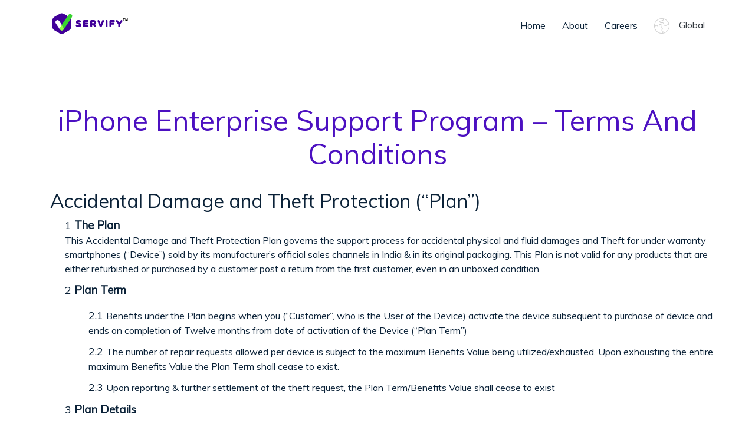

--- FILE ---
content_type: text/html; charset=UTF-8
request_url: https://global.servify.tech/termsandconditions/apple-enterprise-support-program
body_size: 11411
content:
<!DOCTYPE html><html lang="en"><head>
<link rel="dns-prefetch" href="//servify.in">
<link rel="dns-prefetch" href="//servify-website-asset-prod.s3.ap-south-1.amazonaws.com">
<link rel="dns-prefetch" href="//fonts.googleapis.com">
<link rel="dns-prefetch" href="//oss.maxcdn.com">
<link rel="dns-prefetch" href="//www.googletagmanager.com">
<link rel="dns-prefetch" href="//global.servify.tech">
<link rel="dns-prefetch" href="//servify.com">
<link rel="dns-prefetch" href="//us.servify.com">
<link rel="dns-prefetch" href="//uk.servify.com">
<link rel="dns-prefetch" href="//ca.servify.com">
<link rel="dns-prefetch" href="//eu.servify.com">
<link rel="dns-prefetch" href="//tr.servify.com">
<link rel="dns-prefetch" href="//apple-enterprise.servify.in">
<link rel="dns-prefetch" href="//blog.servify.tech">
<link rel="dns-prefetch" href="//www.facebook.com">
<link rel="dns-prefetch" href="//twitter.com">
<link rel="dns-prefetch" href="//www.linkedin.com">
<link rel="dns-prefetch" href="//www.youtube.com">
<link rel="dns-prefetch" href="//www.instagram.com">
<link rel="dns-prefetch" href="//ajax.googleapis.com">
<link rel="dns-prefetch" href="//unpkg.com"><meta charset="UTF-8" /><meta name="viewport" content="width=device-width, initial-scale=1.0" /><meta http-equiv="Content-Type" content="text/html; charset=UTF-8" /><meta http-equiv="X-UA-Compatible" content="IE=edge" /><title>Apple enterprise support program</title><meta name="description" content="Servify offers the world's most advanced self-learning post-purchase service platform to deliver great customer experience. Integrating multiple partners of the post sales service ecosystem on a tech-driven unified intelligent platform, Servify provides Device Lifecycle Management Services for all devices that touch our daily lives." /><meta name="facebook-domain-verification" content="5iifuiu6mt4qitrreushjze49fhrlu" /><link rel="canonical" href="https://servify.in/" /><meta property="og:locale" content="en_US" /><meta property="og:type" content="website" /><meta property="og:title" content="Home - Servify - Reimagining Device Ownership Experiences" /><meta property="og:description" content="Servify offers the world's most advanced self-learning post-purchase service platform to deliver great customer experience. Integrating multiple partners of the post sales service ecosystem on a tech-driven unified intelligent platform, Servify provides Device Lifecycle Management Services for all devices that touch our daily lives." /><meta property="og:url" content="https://servify.in/" /><meta property="og:site_name" content="Servify - Your Personal Device Assistant" /><meta name="twitter:card" content="summary_large_image" /><meta name="keywords" content="Servify, Personal Device Assistant, Device Assistant, OEMs, Device Management, Sales, Warranty, After Sales, Devices, Appliances" /><meta name="author" content="Servify" /><link rel="shortcut icon" href="https://servify-website-asset-prod.s3.ap-south-1.amazonaws.com/servify-logo-v2/favicons/favicon-16x16.png" type="image/x-icon" /><link rel="stylesheet" href="https://servify-website-asset-prod.s3.ap-south-1.amazonaws.com/css/bootstrap.min.css?id=3afe15e976734d9daac26310110c4594" type="text/css" /><link rel="stylesheet" href="https://servify-website-asset-prod.s3.ap-south-1.amazonaws.com/css/animate.css?id=91cc40989e5e96e8d6bddc0f19598441" type="text/css" /><link rel="stylesheet" href="https://servify-website-asset-prod.s3.ap-south-1.amazonaws.com/css/swiper.min.css?id=38e506c2d77282e4fe5ae9772f7fcab5" type="text/css" /><link rel="stylesheet" href="https://servify-website-asset-prod.s3.ap-south-1.amazonaws.com/css/icons.css?id=2fc43b9d1b8a9e96256f39d5f5467906" type="text/css" /><link rel="stylesheet" href="https://servify-website-asset-prod.s3.ap-south-1.amazonaws.com/css/aos.css?id=3849824c44890f4071250443a77183a7" type="text/css" /><link rel="stylesheet" href="https://servify-website-asset-prod.s3.ap-south-1.amazonaws.com/css/main.css?id=90c8e62a44b83854db6ec6fee0247ab6" type="text/css" /><link rel="stylesheet" href="https://servify-website-asset-prod.s3.ap-south-1.amazonaws.com/css/normalize.css?id=db1ee1ecf28eb31fd00bdde5db5dd243" type="text/css" /><link href='https://fonts.googleapis.com/css?family=Mulish' rel='stylesheet'><link href='https://fonts.googleapis.com/css?family=Muli' rel='stylesheet'><!--[if lt IE 9]><script src="https://oss.maxcdn.com/html5shiv/3.7.2/html5shiv.min.js" defer></script><script src="https://oss.maxcdn.com/respond/1.4.2/respond.min.js" defer></script><![endif]--><script> var countryCode = 'GL'; var appEnv = 'production'; if(countryCode != 'RU' && appEnv == 'production'){ (function(w, d, s, l, i) { w[l] = w[l] || []; w[l].push({ 'gtm.start': new Date().getTime() , event: 'gtm.js' }); var f = d.getElementsByTagName(s)[0] , j = d.createElement(s) , dl = l != 'dataLayer' ? '&l=' + l : ''; j.async = true; j.src = 'https://www.googletagmanager.com/gtm.js?id=' + i + dl; f.parentNode.insertBefore(j, f); })(window, document, 'script', 'dataLayer', 'GTM-PBJ6HJ'); } </script>
<style>.page_speed_1120910153{ display:none;visibility:hidden }</style>
</head><body><noscript><iframe src="https://www.googletagmanager.com/ns.html?id=GTM-PBJ6HJ" height="0" width="0" class="page_speed_1120910153"></iframe></noscript><div id="wrapper"><div id="content"><header class="header-nav-center no_blur active-green" id="myNavbar"><div class="container"><nav class="navbar navbar-expand-lg navbar-light px-sm-0"><a class="navbar-brand" href="https://global.servify.tech"><img height="40px" class="logo-remove common-header-logo" src="https://servify-website-asset-prod.s3.ap-south-1.amazonaws.com/servify-logo-v2/servify-logo.svg" alt="logo"/></a><button class="navbar-toggler menu ripplemenu" type="button" data-toggle="collapse" data-target="#navbarSupportedContent" aria-controls="navbarSupportedContent" aria-expanded="false" aria-label="Toggle navigation"><svg viewBox="0 0 64 48"><path d="M19,15 L45,15 C70,15 58,-2 49.0177126,7 L19,37"></path><path d="M19,24 L45,24 C61.2371586,24 57,49 41,33 L32,24"></path><path d="M45,33 L19,33 C-8,33 6,-2 22,14 L45,37"></path></svg></button><div class="collapse navbar-collapse" id="navbarSupportedContent"><ul class="navbar-nav ml-auto nav-pills d-md-flex align-items-md-center"><li class="nav-item"><a class="nav-link" href=" https://global.servify.tech ">Home</a></li><li class="nav-item dropdown dropdown-hover"><a href="#" class="about-link dropdown-toggle dropdown_menu" id="navbarDropdown" data-toggle="dropdown" aria-haspopup="true" aria-expanded="false"> About <div class="icon_arrow"><i class="tio chevron_right"></i></div></a><div class="dropdown-menu single-drop sm_dropdown" aria-labelledby="navbarDropdown"><ul class="dropdown_menu_nav"><li class="dropdown-submenu dropdown-hover"><a class="dropdown-item dropdown-toggle dropdown_menu d-flex justify-content-between" href="https://global.servify.tech/about/what-we-do"> What We Do </a></li><li class="dropdown-submenu dropdown-hover"><a class="dropdown-item dropdown-toggle dropdown_menu d-flex justify-content-between" href="https://global.servify.tech/about/who-we-are"> Who We Are </a></li></ul></div></li><li class="nav-item"><a class="nav-link" href="https://global.servify.tech/careers">Careers</a></li><li class="nav-item dropdown dropdown-hover"><a href="#" class="dropdown-toggle dropdown_menu text-dark region-dropdown" id="navbarDropdownRegions" data-toggle="dropdown" aria-haspopup="true" aria-expanded="false"><img class="countryFlag rounded-2" src="https://servify-website-asset-prod.s3.ap-south-1.amazonaws.com/img/flags/global-icon.png?id=4df5b80b99cb99f38c9a77f57a6881ac" alt="India"/> &nbsp;&nbsp;&nbsp;Global </a><div class="dropdown-menu single-drop sm_dropdown" aria-labelledby="navbarDropdownRegions"><ul class="dropdown_menu_nav"><li class="dropdown-submenu dropdown-hover"><a class="dropdown-item dropdown-toggle dropdown_menu d-flex justify-content-start" href="https://servify.com"><img width="30px;" class="countryFlag rounded-2" src="https://servify-website-asset-prod.s3.ap-south-1.amazonaws.com/img/flags/india.svg?id=9b3c828cf3e7976f8bb4ba9dfcc37a91" alt="India"/> &nbsp;&nbsp;&nbsp;&nbsp; <div class="my-auto">India</div></a></li><li class="dropdown-submenu dropdown-hover"><a class="dropdown-item dropdown-toggle dropdown_menu d-flex justify-content-start" href="https://us.servify.com"><img width="30px;" class="countryFlag rounded-2" src="https://servify-website-asset-prod.s3.ap-south-1.amazonaws.com/img/flags/usa.svg?id=a724b29b19360cf4b953ab949fdbdb6b" alt="USA"/> &nbsp;&nbsp;&nbsp;&nbsp; <div class="my-auto">USA</div></a></li><li class="dropdown-submenu dropdown-hover"><a class="dropdown-item dropdown-toggle dropdown_menu d-flex justify-content-start" href="https://uk.servify.com"><img width="30px;" class="countryFlag rounded-2" src="https://servify-website-asset-prod.s3.ap-south-1.amazonaws.com/img/flags/uk.svg?id=30a299a006287558b3fd3f75bfaf2881" alt="UK"/> &nbsp;&nbsp;&nbsp;&nbsp; <div class="my-auto">UK</div></a></li><li class="dropdown-submenu dropdown-hover"><a class="dropdown-item dropdown-toggle dropdown_menu d-flex justify-content-start" href="https://ca.servify.com"><img width="30px;" class="countryFlag rounded-2" src="https://servify-website-asset-prod.s3.ap-south-1.amazonaws.com/img/flags/canada.svg?id=8a96644ee3a72e0f307023e9fdb98818" alt="Canada"/> &nbsp;&nbsp;&nbsp;&nbsp; <div class="my-auto">Canada</div></a></li><li class="dropdown-submenu dropdown-hover"><a class="dropdown-item dropdown-toggle dropdown_menu d-flex justify-content-start" href="https://eu.servify.com"><img width="30px;" class="countryFlag rounded-2" src="https://servify-website-asset-prod.s3.ap-south-1.amazonaws.com/img/flags/europe-icon.jpg?id=5bb7d80a2da5fac0a05ebfd10ddc594b" alt="Europe"/> &nbsp;&nbsp;&nbsp;&nbsp; <div class="my-auto">Europe</div></a></li><li class="dropdown-submenu dropdown-hover"><a class="dropdown-item dropdown-toggle dropdown_menu d-flex justify-content-start" href="https://tr.servify.com"><img width="30px;" class="countryFlag rounded-2" src="https://servify-website-asset-prod.s3.ap-south-1.amazonaws.com/img/flags/turkey.svg?id=858d12f2ce70922fceb68188c92c66a0" alt="Turkey"/> &nbsp;&nbsp;&nbsp;&nbsp; <div class="my-auto">Turkey</div></a></li></ul></div></li></ul></div></nav></div></header><main data-spy="scroll" data-target="#navbar-example2" data-offset="0"><div class="container "><div class="row justify-content-md-center padding-t-12 mt-4 text-center"><div class="col-md-12 col-lg-12"><div class="t-c-title"><h1>iPhone Enterprise Support Program – Terms And Conditions</h1></div></div></div><h2>Accidental Damage and Theft Protection (“Plan”)</h2><div class="row t-c-listing"><ol class="inner-ol"><li><b>The Plan</b><br> This Accidental Damage and Theft Protection Plan governs the support process for accidental physical and fluid damages and Theft for under warranty smartphones (“Device”) sold by its manufacturer’s official sales channels in India & in its original packaging. This Plan is not valid for any products that are either refurbished or purchased by a customer post a return from the first customer, even in an unboxed condition. </li><li><b>Plan Term</b><p></p><ol class="inner-ol"><li>Benefits under the Plan begins when you (“Customer”, who is the User of the Device) activate the device subsequent to purchase of device and ends on completion of Twelve months from date of activation of the Device (“Plan Term”)</li><li>The number of repair requests allowed per device is subject to the maximum Benefits Value being utilized/exhausted. Upon exhausting the entire maximum Benefits Value the Plan Term shall cease to exist.</li><li>Upon reporting & further settlement of the theft request, the Plan Term/Benefits Value shall cease to exist</li></ol></li><li><b>Plan Details</b><p></p><ol class="inner-ol"><li><b>“Registered” Device</b><br>The Device that was successfully registered under the Plan by following the activation process as required within 30 calendar days from the original purchase of the Device is termed as “Registered Device”</li><li><b>Customer</b><br>The purchaser of the Registered Device whose name is mentioned on the original invoice is the Customer. The purchaser’s spouse, children and parents can be the users of the Registered Device. If the purchaser is a company, Customer shall mean any representative/employee of the company authorized to use the Registered Device. </li><li><b>Benefits Value</b><br>Maximum Benefits Value is equivalent to the depreciated value (as described in Point 8 below) of the Registered Device at the time of submitting a Damage Repair/Theft Request for availing accidental damage and theft protection as eligible under this Plan, less sum of total utilized amount during plan term. Limit is subjected to exhausting the maximum eligible Benefits Value during the plan term of 12 months (1 Year). If the repair charges are more than the Benefits Value, the Customer will have the option to bear the differential price for obtaining the repair as determined by the Apple Authorised Service Provider (“AASP”). There is no additional Processing Fee charged during a repair event under the Plan.</li><li><b>Beyond Economic Repairs (BER)</b><br>If the repair cost of the Registered Device is more than the Benefits Value of the Registered Device, then the repair request will be determined as Beyond Economic Repairs (BER). In case of BER, the applicable eligible amount will be returned to you as settlement subject to you returning the original Registered Device along with its original accessories to Servify. In case the original accessories are not returned, then Servify may deduct Rs.1000 (One thousand only) from the amount payable by Servify for each accessory that’s not returned as supplied with the Device as part of its original packing.</li><li><b>Scope of Service under the Plan</b><br> Provided the Registered Device is handed over to Servify or its authorized channels in its entirety during the Damage Repair Request Process & that you have submitted the documents as desired under the Plan and have purchased the Registered Device from official sales channels of Apple in India, the following conditions would be considered under the Plan.<p></p><ol class="inner-ol"><li><b>Inclusions</b><p></p><ol class="inner-ol"><li> Suffers accidental physical damage and/or such damage that impairs the normal usage of the Registered Device </li><li> Fails to work because accidentally fluid has entered its internal circuitry, touch panel, sub-board or battery, resulting into stoppage of the Registered Device </li><li> Burglary including theft and housebreaking </li><li> Suffers damage due to:<p></p><ol class="inner-ol"><li> Acts of god perils, fire, lightening and explosion </li><li> Damage or theft during riot, strike & malicious damage </li></ol></li></ol></li><li><b>Exclusions</b><p></p><ol class="inner-ol"><li> Any damages to the Registered Device prior to the Plan activation </li><li> Any loss or damage to the Registered Device: <p></p><ol class="inner-ol"><li> due to Intentional act or wilful neglect </li><li> arising before or after Plan Term </li><li> under mysterious circumstances including lost or stolen </li><li> resulting from or caused by theft, or attempted theft of registered device, left in unattended vehicle or room </li><li> such as lost, forgotten/misplaced/left unattended, missing, fallen and any loss under mysterious circumstances </li><li> not reported to Servify within 48 hours of the loss or damage to the Registered Devicedue to hire or loan of the Registered Device to a third party or if ownership is transferred </li><li>due to unlawful act including Terrorist activity, War, Nuclear Explosion, Radioactive Contamination, Chemical, Biochemical, Biological, Electromagnetic, Cyber Attackcaused by incorrect storage, poor care and maintenance, careless use, gross negligence, incorrect installation and incorrect set-up </li><li> due to negligence, intentionally misplaced, left unattended & forgotten at a public place </li><li> if the Registered Device is not connected to any cellular network of service provider </li><li> due to any experiments or tests and/or alterations resulting to any abnormal conditions of the Registered Device </li></ol></li><li> Damage caused by:<p></p><ol class="inner-ol"><li> a product/accessory that is not the Registered Device </li><li>operating the Registered Device outside the permitted or intended uses as described by manufacturer </li><li> service (including upgrades and expansions) performed by anyone who is not an Authorized Service Provider (“ASP”) or any failure/damage caused outside the Indian territory </li></ol></li><li>Third-party products or their effects on or interactions with the Registered Device or the software</li><li>Consequential loss of any kind or description including wear & tear, manufacturing defects</li><li>Cosmetic damage to the Registered Device including but not limited to scratches, dents and broken plastic on ports</li><li>Loss or damage covered by supplier, dealer or Manufacturer’s Warranty </li><li>Any loss affecting to SIM card and any ancillary products even if Registered Device results into complete stoppage of working</li><li>Registered Device with a serial number that has been altered, defaced or removed, or has been modified to alter its functionality or capability without the written permission of Apple</li><li>Defects caused by normal wear and tear or otherwise due to normal aging of the product</li><li>Issues that could be resolved by upgrading software to the then current version</li><li>Your use of a computer or operating system that is unrelated to consumer software or connectivity issues with the Registered Device</li><li>Damage to, or loss of any software or data residing or recorded on the Registered Device</li><li>Recovery and reinstallation of software programs and user data</li><li>Any loss or damage to accessories and panels even if forming part of the standard pack or to any complimentary or ancillary product/s made available under any promotional scheme</li></ol></li></ol></li></ol></li><li><b>Special Exclusions</b><br> Servify shall not be liable in respect of loss or damage to Registered Device relating to or caused due to the following:<p></p><ol class="inner-ol"><li> Loss or damage due to mechanical or electrical break down or derangement, unless such loss is accidental damage and which is not covered within the Manufacturer’s Warranty </li><li> Penalties for delay or detention or in connection with guarantees of performance or efficiency </li><li> Loss due to the Registered Device which gradually develops flaws, defects, cracks or partial fractures in any part not necessitating immediate stoppage, although at some future time repair or renewal of the parts affected may be necessary </li><li> Loss due to deterioration or wearing away or wearing out of any part of the Registered Device that is caused due to or naturally resulting from its normal use or exposure </li><li> Servify shall not be liable if:<p></p><ol class="inner-ol"><li> the user is found to be involved in any way in fraudulent or illegal activity of any kind whatsoever related to this Plan or Registered Device and/or </li><li> Due to the inability of the Customer to submit either of the processing documents or supporting documents required for processing the request </li></ol></li><li> In any action, suit or other proceeding where the Servify or underwriting partner(s) alleges that by reason of the provisions of the exceptions or exclusions above, any loss, destruction or damage is not included under this Plan, the burden of proving that such loss, destruction or damage is included, shall be upon the Customer</li></ol></li><li><b>Service Request Process</b><br> In the event of damage/theft of the Registered Device, you (Customer) are required to:<p></p><ol class="inner-ol"><li> Immediately (Not later than 48 Hours from the time of the damage) inform Servify through the Servify Consumer Portal (<a href="https://apple-enterprise.servify.in/" target="blank" rel="noopener noreferrer">https://apple-enterprise.servify.in/</a>) or Call Centre Number (1 800 123 333 888) </li><li> Submit all request related documents including but not limited to the purchase invoice of the Registered Device and Photo ID Proof of the Customer and any other document as requested by Servify.</li><li> Please note, you will not handover the Registered Device for repairs at any service centre, including at any Apple Authorised Service Provider (AASP) until confirmed by Servify. It is expressly stated that Servify will not be held responsible for fulfilling any such requests where the Registered Device is handed over to a service centre by you before the approval from Servify; any liabilities arising out of such requests before the in-principle approval of the Damage Repair Service Request from Servify will be solely handled by you (Customer) at your (Customer’s) own expense</li><li> In the event of loss/theft <p></p><ol class="inner-ol"><li> The event will have to be simultaneously notified to the cellular network service provider not later than 48 hours from the date and time of loss and a written acknowledgment on confirmation of barring of SIM services from network service provider to be furnished </li><li> An immediate intimation (not later than 48 hours from the date and time of damage) about the Loss/Theft should be reported to nearest police authorities and police FIR confirmation to be furnished </li></ol></li></ol></li><li><b>Service Fulfilment Process</b><p></p><ol class="inner-ol"><li> Servify provides services through Pick/Drop Support (“PUDO”) Service for the Registered Device, for serviceable locations, for the rest you may visit the nearest Servify and Apple Authorized Service Provider. You are required to wait until Servify confirms in writing via an email or on a voice call on your registered number or provides an update on its Consumer Web Portal about the status of the and the next steps expected. Service will be performed at the Apple Authorized Service Centres after verification of the entitlement and validity of the Plan. Once you are notified & that the service is complete, you will promptly be notified via the Servify Consumer Web Portal. The repaired Device will be delivered to the address of initial pickup after completion of repair if PUDO service is availed. </li><li> Servify reserves the right to change the method by which they may provide repair service to you, and your Registered Device’s eligibility to receive a particular method of service under this Plan. Service options, parts availability and response times may vary according to the city you live in. </li></ol></li><li><b>Your Responsibilities</b><br> To receive service or support under the Plan, you agree to comply with the following:<p></p><ol class="inner-ol"><li> Provide a copy of your Registered Device’s original proof of purchase, if requested again. </li><li> Provide information about the reasons and causes of the damage to the Registered Device </li><li> Provide identity proof if requested by Servify to verify the User of the Device, on which Plan is activated </li><li> Respond to requests for information, including but not limited to the Registered Device serial number, model, version of the operating system and software installed, any peripherals Devices connected or installed on the Registered Device, any error messages displayed, actions taken before the Registered Device experienced the damage and steps taken to avoid the damage </li><li> Follow instructions Servify gives you, including but not limited to refraining from sending Registered Device that is not subject to damage protection as per the Plan and packing the Registered Device in accordance with shipping instructions as per the Plan </li><li> Make sure to backup software and data residing on the Registered Device. DURING THE FULFILLMENT OF DAMAGE REPAIR SERVICE, SERVIFY OR THE ASP MAY DELETE THE CONTENTS OF THE REGISTERED DEVICE AND REFORMAT THE STORAGE MEDIA IF NECESSARY. Servify, or ASP may return your Registered Device after the service event subject to applicable updates. Servify or the ASP may install latest software updates as part of hardware service that will prevent the Registered Device from reverting to an earlier version of the Operating System. Third party applications installed on the Registered Device may not be compatible or work with the Registered Device as a result of the Operating System update. You will be responsible for reinstalling all other software programs, data and passwords. </li></ol></li><li><b>Depreciation Matrix</b><br> The standard depreciation matrix applicable for this Plan is as below: <p></p><table class="table table-bordered"><thead><tr><td><b>Age of the Registered Device</b></td><td><b>Depreciation Applicable</b></td></tr></thead><tbody><tr><td>Up to 90 days from the date of purchase of the Registered Device</td><td>10% of the Invoice Value</td></tr><tr><td>Between 91 days to 180 days from date of purchase of the Registered Device</td><td>20% of the Invoice Value</td></tr><tr><td>Between 181 days to 365 days from date of purchase of the Registered Device</td><td>30% of the Invoice Value</td></tr></tbody></table></li><li><b>Limitation of Liability</b><br> TO THE MAXIMUM EXTENT PERMITTED BY APPLICABLE LAW, SERVIFY AND ITS EMPLOYEES AND AGENTS WILL UNDER NO CIRCUMSTANCES BE LIABLE TO YOU OR ANY SUBSEQUENT OWNER FOR ANY INDIRECT OR CONSEQUENTIAL DAMAGES, INCLUDING BUT NOT LIMITED TO COSTS OF RECOVERING, REPROGRAMMING, OR REPRODUCING ANY PROGRAM OR DATA OR THE FAILURE TO MAINTAIN THE CONFIDENTIALITY OF DATA, ANY LOSS OF BUSINESS, PROFITS, REVENUE OR ANTICIPATED SAVINGS, RESULTING FROM SERVIFY’S OBLIGATIONS UNDER THIS PLAN. TO THE MAXIMUM EXTENT PERMITTED BY APPLICABLE LAW, THE LIMIT OF SERVIFY AND ITS EMPLOYEES AND AGENT’S LIABILITY TO YOU AND ANY SUBSEQUENT OWNER ARISING UNDER THE PLAN SHALL NOT EXCEED THE CURRENT MARKET VALUE OF THE REGISTERED DEVICE. SERVIFY SPECIFICALLY DOES NOT WARRANT THAT (i) IT WILL BE ABLE TO REPAIR OR REPLACE REGISTERED DEVICE WITHOUT RISK TO OR LOSS OF PROGRAMS OR DATA, (ii) IT WILL MAINTAIN THE CONFIDENTIALITY OF DATA, OR (iii) THAT THE OPERATION OF THE PRODUCT WILL BE UNINTERRUPTED OR ERROR-FREE. NOTHING IN THIS AGREEMENT SHALL EXCLUDE OR LIMIT SERVIFY’S LIABILITY FOR (I) DEATH OR PERSONAL INJURY CAUSED BY ITS NEGLIGENCE, OR (II) FRAUD. TO THE EXTENT THAT LIABILITY UNDER SUCH LAWS AND REGULATIONS MAY BE LIMITED, SERVIFY’S LIABILITY IS LIMITED, AT ITS SOLE OPTION, TO REPLACE OR REPAIR OF THE REGISTERED DEVICE OR SUPPLY OF THE SERVICE </li><li><b>Transfer of Plan</b><p></p><ol class="inner-ol"><li> The transfer of ownership of the Plan for the Registered Device from the Device to another party will render the Plan & its benefits null and void</li><li> If the Registered Device is replaced under Manufacturer’s Warranty during the Plan Term, then the replacement Device will be termed as Registered Device, with the applicable Plan benefits for the remaining period of the Plan Term.</li></ol></li><li><b>General Terms</b><p></p><ol class="inner-ol"><li> Servify may subcontract or assign performance of its obligations to third parties but shall not be relieved of its obligations to you in doing so</li><li> Servify is not responsible for any failures or delays in performing under the Plan that are due to events outside its reasonable control</li><li> You may be required to perform preventative maintenance on the Registered Device to receive service under the Plan.</li><li> This Plan is offered and valid only if you are making a purchase in India and using in India</li><li> This Plan is not offered to persons who have not reached the age of majority. This Plan may not be available in all states, and is not available where prohibited by law</li><li> In carrying out its obligations Servify may, at their discretion and solely for the purposes of monitoring the quality of their response, record part or all of the calls between you and them</li><li> Servify have security measures, which should protect your data against unauthorized access or disclosure as well as unlawful destruction. You will be responsible for the instructions you give to Servify regarding the processing of data, and Servify will seek to comply with those instructions as reasonably necessary for the performance of the service and support obligations under the Plan. If you do not agree with the above or if you have questions regarding how your data may be impacted by being processed in this way, contact or Service at the support mediums provided such as <a href="mailto:apple-enterprise@servify.tech">apple-enterprise@servify.tech</a></li><li> The terms of the Plan, including the original sales receipt of the Registered Device and the Plan Confirmation, prevail over any conflicting, additional, or other terms of any purchase order or other document, and constitute your and Servify’s entire understanding with respect to the Plan</li><li> Servify is not obligated to renew this Plan. If either Servify does offer a renewal, they will determine the price and terms</li><li> There is no informal dispute settlement process available under this Plan</li><li> In the event any section or portion of a section of these terms and conditions are deemed invalid, void or unenforceable, that section or portion of a section shall be severed from these terms and conditions, and the remaining terms and conditions shall continue in full force and effect</li><li> These terms and conditions shall be governed by and construed under the laws of India </li><li> These terms and conditions do not affect your statutory rights as a consumer</li></ol></li><li><b>Support Contact Details:</b><p></p><ol class="inner-ol"><li> Servify Customer Service Number: 1800 123 333 888 (Toll Free), All days, 9am to 9pm </li><li> Servify Customer Service Email ID: <a href="mailto:apple-enterprise@servify.tech">apple-enterprise@servify.tech </a></li></ol></li></ol></div></div></main></div><footer class="default_footer dark margin-t-12 padding-t-10" id="Contact"><div class="container"><img class="shape_overlay" src="https://servify-website-asset-prod.s3.ap-south-1.amazonaws.com/img/shape-lines.svg?id=0eb4395fc9c65ee08cff4329cf2f9ae2" /><div class="defalut-footer padding-b-12"><div class="row"><div class="col-md-12 col-lg-4 col-sm-12 mb-4 mb-lg-0"><div class="item_about"><a class="logo-remove" href="/"><img height="50px" src="https://servify-website-asset-prod.s3.ap-south-1.amazonaws.com/servify-logo-v2/servify-logo-white.svg" alt="Logo" /></a><p> Servify’s vision is to be the platform that brings together all eco-system partners to deliver consumer happiness through great after-sales service. </p><div class="address"><span>1022, Building 10, Second Floor,</span><span>Solitaire Corporate Park,</span><span>Andheri East, Mumbai - 400 093, India</span><span>Contact us: <a class="primary-text-2" href="mailto:support@servify.tech">support@servify.tech</a></span></div></div><div class="row text-left padding-t-5"><div class="col-12"><a href="/security-data-privacy"><img class="img-responsive certificate_logo" src="https://servify-website-asset-prod.s3.ap-south-1.amazonaws.com/security-and-data-privacy/webp/soc-2-type-2.webp" alt="SOC 2 Type II Logo"></a><a href="/security-data-privacy"><img class="img-responsive certificate_logo" src="https://servify-website-asset-prod.s3.ap-south-1.amazonaws.com/security-and-data-privacy/webp/iso-27001.webp" alt="ISO 27001 Logo"></a><a href="/security-data-privacy"><img class="img-responsive certificate_logo" src="https://servify-website-asset-prod.s3.ap-south-1.amazonaws.com/security-and-data-privacy/webp/iso-27701.webp" alt="ISO 27701 Logo"></a><a href="/security-data-privacy"><img class="img-responsive certificate_logo" src="https://servify-website-asset-prod.s3.ap-south-1.amazonaws.com/security-and-data-privacy/webp/gdpr.webp" alt="GDPR Logo"></a></div></div></div><div class="col-md-12 col-lg-2 col-sm-12"><div class="item_links"><h4>Menu</h4><a class="nav-link" href="https://global.servify.tech">Home</a><a class="nav-link" href="https://global.servify.tech/about/what-we-do">What we do</a><a class="nav-link" href="https://global.servify.tech/about/who-we-are">Who we are</a><a target="_blank" class="nav-link" href="https://blog.servify.tech/">Blog</a><a class="nav-link" href="https://global.servify.tech/careers">Careers</a></div></div><div class="col-md-12 col-lg-2 col-sm-12"><div class="item_links"><h4>Legal</h4><a class="nav-link" href="/privacy" target="_blank">Privacy Policy</a><a class="nav-link" href="/security-data-privacy" target="_blank">Security and Data Privacy</a><a class="nav-link" href="/e-waste">e-Waste Policy</a><a class="nav-link" href="/responsible-vulnerability-disclosure-program">Responsible Vulnerability Disclosure Program</a><a class="nav-link" href="/acab-policy" target="_blank">ACAB Policy</a><a class="nav-link" href="/whistleblower-policy" target="_blank">Whistleblower Policy</a><a class="nav-link" href="/third-party-code-of-conduct" target="_blank">Third Party COC</a><a class="nav-link" href="/termsandconditions/reseller-partner-program-general-term-and-conditions">Reseller T&Cs</a><a class="nav-link" href="/termsandconditions">Terms & Conditions</a></div></div><div class="col-md-12 col-lg-4 mt-4 mt-lg-0 col-sm-12"><div class="item_subscribe"><h4>Social</h4><p> Subscribe to get the latest<br /> news from us. </p><div class="row justify-content-between"><div class="col-12"><a target="_blank" href="https://www.facebook.com/ServifyHQ" class="btn-social fill-dark facebook-item mb-4 mr-2"><i class="tio facebook"></i></a><a target="_blank" href="https://twitter.com/ServifyHQ" class="btn-social fill-dark twitter-item mb-4 mr-2"><i class="tio twitter"></i></a><a target="_blank" href="https://www.linkedin.com/company/servifyhq/" class="btn-social fill-dark linkedin-item mb-4 mr-2"><i class="tio linkedin"></i></a><a target="_blank" href="https://www.youtube.com/channel/UCBwQnU4asGSTVgCKXTEaddA" class="btn-social fill-dark youtube-item mb-4 mr-2"><i class="tio youtube"></i></a><a target="_blank" href="https://www.instagram.com/servifyhq/" class="btn-social fill-dark instagram-item mb-4 mr-2"><i class="tio instagram"></i></a></div></div></div></div></div><div class="col-12 text-center padding-t-6"><div class="copyright"><span>© 2021-2026. <a href="https://servify.in/" target="_blank">Servify.</a> All Right Reserved </span></div></div></div></div></footer><div class="prgoress_indicator"><svg class="progress-circle svg-content" width="100%" height="100%" viewBox="-1 -1 102 102"><path d="M50,1 a49,49 0 0,1 0,98 a49,49 0 0,1 0,-98" /></svg></div></div><script data-pagespeed-no-defer type="text/javascript" src="https://ajax.googleapis.com/ajax/libs/jquery/3.5.1/jquery.min.js"></script><script src="https://servify-website-asset-prod.s3.ap-south-1.amazonaws.com/js/jquery-migrate.min.js?id=249ed24aad58526ad6064211b19cd2fc" type="text/javascript" defer></script><script src="https://servify-website-asset-prod.s3.ap-south-1.amazonaws.com/js/popper.min.js?id=56456db9d72a4b380ed3cb63095e6022" type="text/javascript" defer></script><script src="https://servify-website-asset-prod.s3.ap-south-1.amazonaws.com/js/bootstrap.min.js?id=6bea60c34c5db6797150610dacdc6bce" type="text/javascript" defer></script><script src="https://servify-website-asset-prod.s3.ap-south-1.amazonaws.com/js/vendor/ScrollMagic.js?id=52894a535f23509b3e4352841af4d472" type="text/javascript" defer></script><script src="https://servify-website-asset-prod.s3.ap-south-1.amazonaws.com/js/vendor/swiper.min.js?id=3802b9d1c8fa6e4d831b3804c3abd67b" type="text/javascript" defer></script><script src="https://servify-website-asset-prod.s3.ap-south-1.amazonaws.com/js/vendor/countdown.js?id=e77d7c926a6c21730fb8a871df107021" type="text/javascript" defer></script><script src="https://servify-website-asset-prod.s3.ap-south-1.amazonaws.com/js/vendor/simpleParallax.min.js?id=2b0a9431062079f6655930a7318cab19" type="text/javascript" defer></script><script src="https://servify-website-asset-prod.s3.ap-south-1.amazonaws.com/js/vendor/waypoints.min.js?id=d324b1d916631b5a3db7a88692127b10" type="text/javascript" defer></script><script src="https://servify-website-asset-prod.s3.ap-south-1.amazonaws.com/js/vendor/jquery.counterup.min.js?id=b6aa7ddcfe37fd7be71a5d34e61a293e" type="text/javascript" defer></script><script src="https://servify-website-asset-prod.s3.ap-south-1.amazonaws.com/js/vendor/jquery.bxslider.min.js?id=bcc005fc33206226cea9879d7af2a58e" type="text/javascript" defer></script><script src="https://servify-website-asset-prod.s3.ap-south-1.amazonaws.com/js/vendor/sharer.js?id=f5e65b8ac33cb44e38638d7ff75a827b" type="text/javascript" defer></script><script src="https://servify-website-asset-prod.s3.ap-south-1.amazonaws.com/js/vendor/sticky.min.js?id=cf9cf27d88cc01fd9fe22976aaa57159" type="text/javascript" defer></script><script src="https://servify-website-asset-prod.s3.ap-south-1.amazonaws.com/js/vendor/aos.js?id=b2796cc548f0cc01f8750deee9d7e1d2" type="text/javascript" defer></script><script src="https://servify-website-asset-prod.s3.ap-south-1.amazonaws.com/js/main.js?id=5ecdd2c59462e5099a7084d0bb32ad17" type="text/javascript" defer></script><script src="https://unpkg.com/@lottiefiles/lottie-player@latest/dist/lottie-player.js" defer></script><script> function submitCountrySelection(selectedCountry) { $("#selectedCountry").val(selectedCountry); $("#selectCountryForm").submit(); } function hideCookieConsent() { $("#cookieConsent").addClass('hideCookieConsent'); } if ($(window).width() < 991) { $('.aboutredirect').prop("onclick", null).attr("onclick", null); } </script><script src="https://servify-website-asset-prod.s3.ap-south-1.amazonaws.com/js/vendor/particles.min.js?id=00debcf6cf0789a19cee2278011afcd4" type="text/javascript" defer></script><script src="https://servify-website-asset-prod.s3.ap-south-1.amazonaws.com/js/vendor/TweenMax.min.js?id=47e868e0bfd838ebaf16aaf28f9a4060" type="text/javascript" defer></script><script src="https://servify-website-asset-prod.s3.ap-south-1.amazonaws.com/js/vendor/animation.gsap.js?id=4684abae14e85e8f6cd3645863b45d78" type="text/javascript" defer></script><script src="https://servify-website-asset-prod.s3.ap-south-1.amazonaws.com/js/vendor/debug.addIndicators.min.js?id=510bb7313fbdc961cded0968df99e2bf" type="text/javascript" defer></script><script src="https://servify-website-asset-prod.s3.ap-south-1.amazonaws.com/js/vendor/charming.min.js?id=1b2c3d21f8770c7a6bd1e63b09dabbf9" type="text/javascript" defer></script><script src="https://servify-website-asset-prod.s3.ap-south-1.amazonaws.com/js/vendor/imagesloaded.pkgd.min.js?id=1a4b132632e8444a9d67a33668e195a5" type="text/javascript" defer></script><script src="https://servify-website-asset-prod.s3.ap-south-1.amazonaws.com/js/fontawesome.js?id=710c51cbcab09018ee04dfbbfd773a51" type="text/javascript" defer></script></body></html>

--- FILE ---
content_type: application/javascript
request_url: https://servify-website-asset-prod.s3.ap-south-1.amazonaws.com/js/main.js?id=5ecdd2c59462e5099a7084d0bb32ad17
body_size: 9822
content:
(()=>{var e,t={277:()=>{!function(e){"use strict";var t;jQuery(document).on("ready",(function(){e(".header-nav-center .nav-link").on("click",(function(t){e(".header-nav-center .navbar-collapse").collapse("hide"),e(".header-nav-center .menu.ripplemenu").removeClass("active")})),e("header").offset().top>50?e("body").addClass("fixed-header"):e("body").removeClass("fixed-header"),e(window).on("scroll",(function(){e("header").offset().top>50?e("body").addClass("fixed-header"):e("body").removeClass("fixed-header")})),document.querySelectorAll(".effect-letter").forEach((function(e){var t=document.createElement("div");e.textContent.trim().split("").forEach((function(e,s,i){var n=document.createElement("span"),a=s>=i.length/2?-1:1,o=(s>=i.length/2?i.length/2-s+(i.length/2-1):s)/(i.length/2),r=1-o;n.innerHTML=e.trim()?e:"&nbsp;",n.style.setProperty("--move",o),n.style.setProperty("--rotate",r),n.style.setProperty("--part",a),t.appendChild(n)})),e.innerHTML=t.outerHTML,e.addEventListener("mouseenter",(function(t){e.classList.contains("out")||e.classList.add("in")})),e.addEventListener("mouseleave",(function(t){e.classList.contains("in")&&(e.classList.add("out"),setTimeout((function(){return e.classList.remove("in","out")}),950))}))})),document.querySelectorAll(".menu").forEach((function(e){e.addEventListener("click",(function(t){e.classList.toggle("active")}))})),e("body").scrollspy({target:".navbar",offset:50}),e("#myNavbar a").on("click",(function(t){if(""!==this.hash){t.preventDefault();var s=this.hash;e("html, body").animate({scrollTop:e(s).offset().top},800,(function(){window.location.hash=s}))}})),e(".collapse").on("show.bs.collapse",(function(){e(this).siblings(".card-header").addClass("active")})),e(".collapse").on("hide.bs.collapse",(function(){e(this).siblings(".card-header").removeClass("active")})),e("select[data-menu]").each((function(){var t=e(this),s=t.find("option"),i=e("<div />").addClass("select-menu"),n=e("<div />").addClass("button"),a=e("<ul />");e("<em />").prependTo(n);s.each((function(t){var s=e(this);a.append(e("<li />").text(s.text()))})),i.css("--t",-41*t.find(":selected").index()+"px"),t.wrap(i),n.append(a).insertAfter(t),a.clone().insertAfter(n)})),e(document).on("click",".select-menu",(function(t){var s=e(this);s.hasClass("open")||s.addClass("open")})),e(document).on("click",".select-menu > ul > li",(function(t){var s=e(this),i=s.parent().parent(),n=i.children("select"),a=n.find("option:selected"),o=s.index();i.css("--t",-41*o+"px"),a.attr("selected",!1),n.find("option").eq(o).attr("selected",!0),i.addClass(o>a.index()?"tilt-down":"tilt-up"),setTimeout((function(){i.removeClass("open tilt-up tilt-down")}),500)})),e(document).on("click",(function(t){t.stopPropagation(),0===e(".select-menu").has(t.target).length&&e(".select-menu").removeClass("open")})),e("#show_hide_password").on("click","a",(function(t){t.preventDefault(),"text"==e("#show_hide_password input").attr("type")?(e("#show_hide_password input").attr("type","password"),e("#show_hide_password .hide_show span").addClass("hidden_outlined"),e("#show_hide_password .hide_show span").removeClass("visible_outlined")):"password"==e("#show_hide_password input").attr("type")&&(e("#show_hide_password input").attr("type","text"),e("#show_hide_password .hide_show span").removeClass("hidden_outlined"),e("#show_hide_password .hide_show span").addClass("visible_outlined"))})),setTimeout((function(){e("body").addClass("loaded_page")}),3e3);var t=document.querySelector(".prgoress_indicator path"),s=t.getTotalLength();t.style.transition=t.style.WebkitTransition="none",t.style.strokeDasharray=s+" "+s,t.style.strokeDashoffset=s,t.getBoundingClientRect(),t.style.transition=t.style.WebkitTransition="stroke-dashoffset 10ms linear";var i=function(){var i=e(window).scrollTop(),n=e(document).height()-e(window).height(),a=s-i*s/n;t.style.strokeDashoffset=a};i(),e(window).on("scroll",i);jQuery(window).on("scroll",(function(){jQuery(this).scrollTop()>250?jQuery(".prgoress_indicator").addClass("active-progress"):jQuery(".prgoress_indicator").removeClass("active-progress")})),jQuery(".prgoress_indicator").on("click",(function(e){return e.preventDefault(),jQuery("html, body").animate({scrollTop:0},550),!1}));var n=new Swiper(".img_persong",{spaceBetween:10,slidesPerView:4,freeMode:!0,watchSlidesVisibility:!0,watchSlidesProgress:!0});new Swiper(".content_swiper",{spaceBetween:10,autoplay:{delay:2500,disableOnInteraction:!0},thumbs:{swiper:n}}),n=new Swiper(".person_thumbs",{spaceBetween:10,slidesPerView:4,freeMode:!0,watchSlidesVisibility:!0,watchSlidesProgress:!0}),new Swiper(".swipe_circle",{spaceBetween:10,autoplay:{delay:2500,disableOnInteraction:!0},thumbs:{swiper:n}}),new Swiper(".swiper_default",{pagination:{el:".swiper-pagination",dynamicBullets:!0},autoplay:{delay:2500,disableOnInteraction:!0}}),new Swiper(".swipe_basic_topic",{slidesPerView:4,spaceBetween:30,freeMode:!0,autoplay:{delay:2500,disableOnInteraction:!1},breakpoints:{240:{slidesPerView:1,spaceBetween:0},540:{slidesPerView:2,spaceBetween:20},768:{slidesPerView:3,spaceBetween:40},1024:{slidesPerView:4,spaceBetween:30}}}),new Swiper(".feature_strories",{slidesPerView:4,spaceBetween:30,navigation:{nextEl:".swiper-button-next",prevEl:".swiper-button-prev"},pagination:{el:".swiper-pagination",clickable:!0},breakpoints:{240:{slidesPerView:1,spaceBetween:0},540:{slidesPerView:2,spaceBetween:20},768:{slidesPerView:4,spaceBetween:40},1024:{slidesPerView:4,spaceBetween:30}}}),new Swiper(".case-studies",{slidesPerView:3,spaceBetween:30,navigation:{nextEl:".swiper-button-next",prevEl:".swiper-button-prev"},pagination:{el:".swiper-pagination",clickable:!0},breakpoints:{240:{slidesPerView:1,spaceBetween:10},540:{slidesPerView:1,spaceBetween:10},768:{slidesPerView:1,spaceBetween:10},1024:{slidesPerView:3,spaceBetween:30}}});e(".countdown").countdown();e(".progress-bar").each((function(t){e(this).delay(400*t).animate({width:e(this).attr("aria-valuenow")+"%"},400)})),e(".bxslider").bxSlider({minSlides:1,maxSlides:8,slideWidth:160,slideMargin:0,ticker:!0,speed:2e4}),e(".counter").counterUp({delay:10,time:1e3});new Swiper(".swiper__center",{slidesPerView:3,centeredSlides:!1,spaceBetween:30,grabCursor:!0,navigation:{nextEl:".swiper-button-next",prevEl:".swiper-button-prev"},breakpoints:{240:{slidesPerView:1,spaceBetween:20},540:{slidesPerView:2,spaceBetween:20},768:{slidesPerView:2,spaceBetween:40},1024:{slidesPerView:3,spaceBetween:30}}});e(".dropdown.dropdown-hover").hover((function(){e(this).addClass("show")}),(function(){e(this).removeClass("show")})),e(".dropdown-submenu.dropdown-hover").hover((function(){e(this).addClass("show")}),(function(){e(this).removeClass("show")}));var a,o=document.getElementsByClassName("dropdown_menu");for(a=0;a<o.length;a++)o[a].addEventListener("click",(function(){this.classList.toggle("active");var t=this.nextElementSibling;"0px"==e(t).css("height")?e(t).css("height",t.scrollHeight+"px"):e(t).css("height","")}))})),e(".btn_video").on("click",(function(){t=e(this).data("src")})),e("#mdllVideo").on("shown.bs.modal",(function(s){e("#video").attr("src",t+"?autoplay=1&amp;modestbranding=1&amp;showinfo=0")})),e("#mdllVideo").on("hide.bs.modal",(function(s){e("#video").attr("src",t)})),setTimeout((function(){e("#myTost").toast("show")}),8e3),AOS.init({easing:"ease-in-out",once:!1,duration:500});var s=document.getElementsByClassName("cover-parallax");new simpleParallax(s,{delay:.6,transition:"cubic-bezier(0,0,0,1)"});s=document.getElementsByClassName("basic-parallax");new simpleParallax(s,{delay:.6,transition:"cubic-bezier(0,0,0,1)"});s=document.getElementsByClassName("horizontal-parallax");new simpleParallax(s,{orientation:"right"});s=document.getElementsByClassName("scale-parallax");new simpleParallax(s,{scale:1.5});s=document.getElementsByClassName("transition-parallax");new simpleParallax(s,{delay:.6,transition:"cubic-bezier(0,0,0,1)"}),e(".checkbox-item .item-select").on("click",(function(){e(this).parent().find(".item-select.active").removeClass("active"),e(this).addClass("active")}));new Swiper(".blog-slider",{slidesPerView:3,spaceBetween:30,navigation:{nextEl:".swiper-button-next",prevEl:".swiper-button-prev"},pagination:{el:".swiper-pagination",clickable:!0},breakpoints:{240:{slidesPerView:1,spaceBetween:20},540:{slidesPerView:2,spaceBetween:20},768:{slidesPerView:2,spaceBetween:20},1024:{slidesPerView:3,spaceBetween:30}}}),new Swiper(".swiper_vertical",{direction:"vertical",slidesPerView:1,paginationClickable:!0,spaceBetween:20,loop:!0,autoplay:{delay:2500,disableOnInteraction:!1},pagination:{el:".swiper-pagination",clickable:!0}});e((function(){e('[data-toggle="tooltip"]').tooltip()}));new Sticky(".fixSide_scroll")}(jQuery);new ScrollMagic.Controller},617:()=>{},686:()=>{},888:()=>{}},s={};function i(e){var n=s[e];if(void 0!==n)return n.exports;var a=s[e]={exports:{}};return t[e](a,a.exports,i),a.exports}i.m=t,e=[],i.O=(t,s,n,a)=>{if(!s){var o=1/0;for(c=0;c<e.length;c++){for(var[s,n,a]=e[c],r=!0,l=0;l<s.length;l++)(!1&a||o>=a)&&Object.keys(i.O).every((e=>i.O[e](s[l])))?s.splice(l--,1):(r=!1,a<o&&(o=a));if(r){e.splice(c--,1);var d=n();void 0!==d&&(t=d)}}return t}a=a||0;for(var c=e.length;c>0&&e[c-1][2]>a;c--)e[c]=e[c-1];e[c]=[s,n,a]},i.o=(e,t)=>Object.prototype.hasOwnProperty.call(e,t),(()=>{var e={522:0,870:0,117:0,38:0};i.O.j=t=>0===e[t];var t=(t,s)=>{var n,a,[o,r,l]=s,d=0;if(o.some((t=>0!==e[t]))){for(n in r)i.o(r,n)&&(i.m[n]=r[n]);if(l)var c=l(i)}for(t&&t(s);d<o.length;d++)a=o[d],i.o(e,a)&&e[a]&&e[a][0](),e[a]=0;return i.O(c)},s=self.webpackChunk=self.webpackChunk||[];s.forEach(t.bind(null,0)),s.push=t.bind(null,s.push.bind(s))})(),i.O(void 0,[870,117,38],(()=>i(277))),i.O(void 0,[870,117,38],(()=>i(617))),i.O(void 0,[870,117,38],(()=>i(686)));var n=i.O(void 0,[870,117,38],(()=>i(888)));n=i.O(n)})();

--- FILE ---
content_type: image/svg+xml
request_url: https://servify-website-asset-prod.s3.ap-south-1.amazonaws.com/servify-logo-v2/servify-logo.svg
body_size: 5016
content:
<?xml version="1.0" encoding="utf-8"?>
<!-- Generator: Adobe Illustrator 26.5.0, SVG Export Plug-In . SVG Version: 6.00 Build 0)  -->
<svg version="1.1" id="Layer_1" xmlns="http://www.w3.org/2000/svg" xmlns:xlink="http://www.w3.org/1999/xlink" x="0px" y="0px"
	 viewBox="0 0 3600 1056.15" style="enable-background:new 0 0 3600 1056.15;" xml:space="preserve">
<style type="text/css">
	.st0{fill:#410099;}
	.st1{fill:#FFFFFF;}
	.st2{fill:#8EFF45;}
	.st3{fill:#38D430;}
	.st4{fill:#4C10C1;}
	.st5{fill:#4BD800;}
	.st6{fill:none;stroke:#FFFFFF;stroke-width:54.4471;stroke-miterlimit:10;}
</style>
<g>
	<g>
		<path class="st0" d="M850.03,832.02L623.34,962.9c-61.83,35.7-138.01,35.7-199.84,0L196.81,832.02
			c-61.83-35.7-99.92-101.67-99.92-173.07V397.2c0-71.4,38.09-137.37,99.92-173.07L423.5,93.25c61.83-35.7,138.01-35.7,199.84,0
			l226.69,130.88c61.83,35.7,99.92,101.67,99.92,173.07v261.76C949.95,730.35,911.86,796.32,850.03,832.02z"/>
		<path class="st1" d="M447.14,801.72L254.6,516.28c-28.64-42.47-17.44-100.13,25.03-128.79c15.9-10.72,33.94-15.87,51.79-15.87
			c29.81,0,59.08,14.33,77.01,40.9l115.87,171.81l-76.75,113.8c-21.4,31.72-20.47,71.96-0.82,102.13L447.14,801.72z"/>
		<path class="st2" d="M605.22,794.76l-4.5,6.68c-28.53,42.31-85.95,53.47-128.26,24.94c-42.29-28.53-53.45-85.97-24.92-128.26
			l76.75-113.8l76.65,113.65C621.11,727.86,621.54,765.24,605.22,794.76z"/>
		<path class="st3" d="M994.16,189.98c0,17.79-5.13,35.75-15.81,51.6L605.22,794.76c16.31-29.51,15.89-66.9-4.28-96.78
			l-76.65-113.65l300.88-446.06c28.53-42.31,85.95-53.47,128.26-24.94C979.89,131.18,994.16,160.32,994.16,189.98z"/>
		<g id="Final_Horizontal_00000000913455234797210990000002056278776827448205_">
			<path class="st0" d="M1302.95,489.19c-52.98-13.58-55.12-20.12-55.12-27.98l0,0c0-7.94,11.82-13.89,26.99-13.89
				c13.74,0,37.81,4.84,52.62,14.1c7.06,4.41,19.93,7.41,27.77,7.41c23.28,0,37.63-15.75,37.63-38.81c0-14.89-9.57-27.71-19.12-33.4
				c-28.51-18.06-62.12-29.05-98.22-29.05c-66.26,0-112.85,42.01-112.85,98.58v0.82c0,55.56,47.49,81.17,104.51,95.73
				c48.88,12.53,49.17,22.54,49.17,28.64v0.82c0,14.03-22.54,17.39-29.46,17.39c-23.15,0-44.88-8.24-66.39-24.07h-0.22
				c-7.6-5.32-15.76-9.8-24.92-9.8c-30.83,0-41.53,18.06-41.53,41.11c0,13.33,6.47,26.19,16.86,33.53
				c32.99,23.68,73.99,36.73,115.12,36.73c71.35,0,117.57-39.66,117.57-101.04v-0.82C1403.36,529.93,1354.97,502.75,1302.95,489.19z
				"/>
			<path class="st0" d="M1688.33,602.14H1570v-35.18h97.81c22.21,0,40.29-18.54,40.29-40.53c0-22.21-18.07-40.94-40.29-40.94H1570
				v-33.33h116.28c22.21,0,40.29-18.54,40.29-40.53c0-22.22-18.07-40.94-40.29-40.94h-159.26c-24.43,0-44.04,20.12-44.04,44.55
				v224.11c0,24.43,19.61,44.25,44.04,44.25h161.31c22.21,0,40.29-18.54,40.29-40.53C1728.62,620.86,1710.54,602.14,1688.33,602.14z
				"/>
			<path class="st0" d="M1951.02,370.69h-99.74c-24.43,0-44.28,20.12-44.28,44.55v226.58c0,24.43,19.08,43.57,43.51,43.57
				c24.43,0,43.51-19.14,43.51-43.57v-50.79h33.55l57.95,73.38c11.07,14.14,24.35,20.88,40.62,20.88
				c23.12,0,41.84-18.39,41.84-41.05c0-14.18-6.44-23.38-12.93-31.6l-34.96-41.82c33.15-18.83,49.83-50.17,49.83-91.53v-0.82
				c0-28.14-9.01-56.22-27.42-74.62C2021.14,382.47,1989.97,370.69,1951.02,370.69z M1894.02,454.01h51.66
				c25.02,0,40.92,1.9,40.92,27.77l0,0c0,18.22-16.51,29.62-39.68,29.62h-52.89V454.01z"/>
			<path class="st0" d="M2379.95,369.21c-21.02,0-35.98,13.88-41.54,27.77l-61.49,159.11l-60.67-157.06
				c-7.23-18.67-23.37-29.81-43.18-29.81c-24.43,0-43.57,18.96-43.57,43.16c0,7.68,2.33,14.31,4.62,19.8l93.19,222.85
				c8.78,20.87,25.39,32.3,46.74,32.3h4.1c21.35,0,37.96-11.43,46.75-32.32l93.95-224.78c1.33-3.01,4.26-10.57,4.26-18.67
				C2423.11,387.79,2404.15,369.21,2379.95,369.21z"/>
			<path class="st0" d="M2540.21,369.21c-24.43,0-42.59,19.14-42.59,43.57v229.04c0,24.43,18.15,43.57,42.59,43.57
				c24.43,0,42.58-19.14,42.58-43.57V412.78C2582.8,388.35,2564.64,369.21,2540.21,369.21z"/>
			<path class="st0" d="M2873.68,370.69h-160.9c-24.43,0-42.96,20.12-42.96,44.55v226.58c0,24.43,19.08,43.57,43.51,43.57
				c24.43,0,43.51-19.14,43.51-43.57v-69.31h98.37c22.44,0,40.7-19.22,40.7-41.66c0-22.44-18.26-41.66-40.7-41.66h-98.37v-35.18
				h116.84c22.44,0,40.7-19.22,40.7-41.66S2896.12,370.69,2873.68,370.69z"/>
			<path class="st0" d="M3208.2,368.8c-16.09,0-29.26,7.89-40.18,23.98l-61.16,87.33l-59.91-86.36
				c-7.15-10.53-19.17-24.54-41.07-24.54c-24.03,0-43.53,18.99-43.53,42.34c0,10.52,3.08,20.5,9.8,29.67l90.2,122.85v77.75
				c0,24.43,19.08,43.57,43.51,43.57c24.43,0,43.51-19.14,43.51-43.57v-78.96l90.84-122.19c6.93-9.7,10.7-19.49,10.7-29.12
				C3250.91,386.78,3232.97,368.8,3208.2,368.8z"/>
		</g>
	</g>
	<g>
		<polygon points="3271.9,310.56 3307.04,310.56 3307.04,402.76 3331.95,402.76 3331.95,310.56 3367.09,310.56 3367.09,290.54 
			3271.9,290.54 		"/>
		<polygon points="3472.22,290.54 3436.2,373.14 3400.03,290.54 3380.49,290.54 3380.49,402.76 3402.08,402.76 3402.08,342.29 
			3428.09,402.76 3444.01,402.76 3469.73,341.75 3469.85,402.76 3491.6,402.76 3491.6,290.54 		"/>
	</g>
</g>
</svg>


--- FILE ---
content_type: image/svg+xml
request_url: https://servify-website-asset-prod.s3.ap-south-1.amazonaws.com/servify-logo-v2/servify-logo-white.svg
body_size: 5043
content:
<?xml version="1.0" encoding="utf-8"?>
<!-- Generator: Adobe Illustrator 26.5.0, SVG Export Plug-In . SVG Version: 6.00 Build 0)  -->
<svg version="1.1" id="Layer_1" xmlns="http://www.w3.org/2000/svg" xmlns:xlink="http://www.w3.org/1999/xlink" x="0px" y="0px"
	 viewBox="0 0 3600 1140.51" style="enable-background:new 0 0 3600 1140.51;" xml:space="preserve">
<style type="text/css">
	.st0{fill:#410099;}
	.st1{fill:#FFFFFF;}
	.st2{fill:#8EFF45;}
	.st3{fill:#38D430;}
	.st4{fill:#4C10C1;}
	.st5{fill:#4BD800;}
	.st6{fill:none;stroke:#FFFFFF;stroke-width:54.4471;stroke-miterlimit:10;}
</style>
<g>
	<g>
		<path class="st6" d="M958.24,358.45c12.12,25.7,18.7,54.14,18.7,83.52v256.58c0,69.98-37.34,134.65-97.94,169.64l-222.2,128.29
			c-60.61,34.99-135.28,34.99-195.88,0l-222.2-128.29c-60.61-34.99-97.94-99.66-97.94-169.64V441.97
			c0-69.98,37.34-134.65,97.94-169.64l222.2-128.29c60.61-34.99,135.28-34.99,195.88,0l155.25,89.63"/>
		<path class="st6" d="M484.08,838.48l-17.03-25.24l-171.7-254.54c-28.08-41.63-17.1-98.15,24.54-126.24
			c15.59-10.51,33.27-15.55,50.76-15.55c29.22,0,57.91,14.05,75.48,40.09l113.58,168.41l-75.23,111.54
			c-9.68,14.35-14.7,30.49-15.41,46.61"/>
		<path class="st6" d="M639.04,831.66l-4.41,6.55c-27.97,41.47-84.25,52.41-125.72,24.45c-41.45-27.97-52.4-84.27-24.43-125.72
			l75.23-111.54l75.14,111.4C654.61,766.08,655.03,802.73,639.04,831.66z"/>
		<path class="st6" d="M1020.28,238.85c0,17.44-5.03,35.05-15.5,50.58L639.04,831.66c15.99-28.93,15.57-65.57-4.19-94.86
			l-75.14-111.4l294.92-437.23c27.97-41.47,84.25-52.41,125.72-24.45C1006.28,181.21,1020.28,209.78,1020.28,238.85z"/>
		<g id="Final_Horizontal_00000064315949052834860250000006488795133311816095_">
			<path class="st1" d="M1322.95,532.14c-51.93-13.31-54.03-19.73-54.03-27.43l0,0c0-7.78,11.59-13.62,26.46-13.62
				c13.47,0,37.06,4.74,51.58,13.82c6.92,4.32,19.53,7.26,27.22,7.26c22.82,0,36.89-15.44,36.89-38.04
				c0-14.59-9.38-27.16-18.74-32.74c-27.94-17.7-60.89-28.48-96.28-28.48c-64.94,0-110.62,41.18-110.62,96.62v0.8
				c0,54.46,46.55,79.56,102.44,93.83c47.91,12.29,48.19,22.1,48.19,28.08v0.8c0,13.76-22.1,17.05-28.88,17.05
				c-22.69,0-43.99-8.07-65.08-23.59h-0.21c-7.45-5.22-15.44-9.61-24.43-9.61c-30.22,0-40.71,17.7-40.71,40.3
				c0,13.06,6.34,25.68,16.52,32.86c32.33,23.21,72.53,36,112.84,36c69.94,0,115.24-38.87,115.24-99.04v-0.81
				C1421.37,572.07,1373.94,545.43,1322.95,532.14z"/>
			<path class="st1" d="M1700.7,642.85h-115.99v-34.48h95.87c21.78,0,39.49-18.17,39.49-39.73c0-21.78-17.72-40.13-39.49-40.13
				h-95.87v-32.67h113.98c21.78,0,39.49-18.17,39.49-39.73c0-21.78-17.72-40.13-39.49-40.13h-156.11
				c-23.95,0-43.17,19.72-43.17,43.67v219.68c0,23.95,19.22,43.37,43.17,43.37h158.12c21.78,0,39.49-18.17,39.49-39.73
				C1740.19,661.21,1722.48,642.85,1700.7,642.85z"/>
			<path class="st1" d="M1958.19,415.99h-97.77c-23.95,0-43.4,19.72-43.4,43.67v222.09c0,23.95,18.7,42.71,42.65,42.71
				c23.95,0,42.65-18.76,42.65-42.71v-49.78h32.89l56.8,71.92c10.85,13.86,23.87,20.46,39.82,20.46c22.66,0,41.01-18.02,41.01-40.24
				c0-13.9-6.31-22.91-12.67-30.98l-34.26-40.99c32.49-18.46,48.85-49.17,48.85-89.71v-0.8c0-27.59-8.83-55.1-26.87-73.15
				C2026.92,427.53,1996.38,415.99,1958.19,415.99z M1902.32,497.66h50.64c24.52,0,40.11,1.86,40.11,27.22l0,0
				c0,17.86-16.18,29.04-38.9,29.04h-51.85V497.66z"/>
			<path class="st1" d="M2378.63,414.53c-20.6,0-35.27,13.6-40.72,27.22l-60.27,155.96l-59.47-153.95
				c-7.08-18.3-22.9-29.22-42.32-29.22c-23.95,0-42.71,18.58-42.71,42.31c0,7.53,2.29,14.03,4.53,19.41l91.34,218.44
				c8.61,20.46,24.88,31.66,45.81,31.66h4.02c20.93,0,37.2-11.2,45.83-31.68l92.09-220.33c1.3-2.95,4.17-10.36,4.17-18.3
				C2420.93,432.75,2402.35,414.53,2378.63,414.53z"/>
			<path class="st1" d="M2535.72,414.53c-23.95,0-41.74,18.76-41.74,42.71v224.51c0,23.95,17.79,42.71,41.74,42.71
				c23.95,0,41.74-18.76,41.74-42.71V457.24C2577.46,433.29,2559.67,414.53,2535.72,414.53z"/>
			<path class="st1" d="M2862.59,415.99h-157.72c-23.95,0-42.11,19.72-42.11,43.67v222.09c0,23.95,18.7,42.71,42.65,42.71
				c23.95,0,42.65-18.76,42.65-42.71v-67.93h96.42c22,0,39.89-18.84,39.89-40.84c0-22-17.9-40.84-39.89-40.84h-96.42v-34.48h114.53
				c22,0,39.89-18.84,39.89-40.84C2902.48,434.83,2884.59,415.99,2862.59,415.99z"/>
			<path class="st1" d="M3190.49,414.13c-15.77,0-28.68,7.74-39.38,23.51l-59.95,85.6l-58.73-84.65
				c-7.01-10.33-18.79-24.05-40.26-24.05c-23.55,0-42.67,18.62-42.67,41.5c0,10.32,3.02,20.09,9.61,29.08l88.41,120.42v76.21
				c0,23.95,18.7,42.71,42.65,42.71c23.95,0,42.65-18.76,42.65-42.71v-77.4l89.04-119.77c6.79-9.5,10.49-19.11,10.49-28.54
				C3232.36,431.75,3214.77,414.13,3190.49,414.13z"/>
		</g>
	</g>
	<g>
		<polygon class="st1" points="3255.25,355.87 3290.39,355.87 3290.39,448.07 3315.3,448.07 3315.3,355.87 3350.44,355.87 
			3350.44,335.85 3255.25,335.85 		"/>
		<polygon class="st1" points="3455.57,335.85 3419.55,418.45 3383.38,335.85 3363.84,335.85 3363.84,448.07 3385.43,448.07 
			3385.43,387.6 3411.44,448.07 3427.36,448.07 3453.08,387.06 3453.2,448.07 3474.95,448.07 3474.95,335.85 		"/>
	</g>
</g>
</svg>


--- FILE ---
content_type: image/svg+xml
request_url: https://servify-website-asset-prod.s3.ap-south-1.amazonaws.com/img/shape-lines.svg?id=0eb4395fc9c65ee08cff4329cf2f9ae2
body_size: 369792
content:
<svg xmlns="http://www.w3.org/2000/svg" xmlns:xlink="http://www.w3.org/1999/xlink" width="3001" height="1059" viewBox="0 0 3001 1059">
  <defs>
    <clipPath id="clip-path">
      <rect id="Rectangle_160" data-name="Rectangle 160" width="3001" height="1059" transform="translate(-2115 15603)" fill="#fff" stroke="#707070" stroke-width="1"/>
    </clipPath>
  </defs>
  <g id="Mask_Group_26" data-name="Mask Group 26" transform="translate(2115 -15603)" clip-path="url(#clip-path)">
    <image id="_14335-_Converted_" data-name="14335-[Converted]" width="3000" height="2182" transform="translate(-2115 14369)" xlink:href="[data-uri]"/>
  </g>
</svg>


--- FILE ---
content_type: application/javascript
request_url: https://servify-website-asset-prod.s3.ap-south-1.amazonaws.com/js/fontawesome.js?id=710c51cbcab09018ee04dfbbfd773a51
body_size: 11781
content:
window.FontAwesomeKitConfig={id:72555042,version:"5.15.4",token:"a91a27e46f",method:"css",baseUrl:"https://ka-f.fontawesome.com",license:"free",asyncLoading:{enabled:!0},autoA11y:{enabled:!0},baseUrlKit:"https://kit.fontawesome.com",detectConflictsUntil:null,iconUploads:{},minify:{enabled:!0},v4FontFaceShim:{enabled:!0},v4shim:{enabled:!0},v5FontFaceShim:{enabled:!1}},function(t){"function"==typeof define&&define.amd?define("kit-loader",t):t()}((function(){"use strict";function t(t,e){var n=Object.keys(t);if(Object.getOwnPropertySymbols){var o=Object.getOwnPropertySymbols(t);e&&(o=o.filter((function(e){return Object.getOwnPropertyDescriptor(t,e).enumerable}))),n.push.apply(n,o)}return n}function e(e){for(var n=1;n<arguments.length;n++){var r=null!=arguments[n]?arguments[n]:{};n%2?t(Object(r),!0).forEach((function(t){o(e,t,r[t])})):Object.getOwnPropertyDescriptors?Object.defineProperties(e,Object.getOwnPropertyDescriptors(r)):t(Object(r)).forEach((function(t){Object.defineProperty(e,t,Object.getOwnPropertyDescriptor(r,t))}))}return e}function n(t){return(n="function"==typeof Symbol&&"symbol"==typeof Symbol.iterator?function(t){return typeof t}:function(t){return t&&"function"==typeof Symbol&&t.constructor===Symbol&&t!==Symbol.prototype?"symbol":typeof t})(t)}function o(t,e,n){return(e=function(t){var e=function(t,e){if("object"!=typeof t||null===t)return t;var n=t[Symbol.toPrimitive];if(void 0!==n){var o=n.call(t,e);if("object"!=typeof o)return o;throw new TypeError("@@toPrimitive must return a primitive value.")}return String(t)}(t,"string");return"symbol"==typeof e?e:String(e)}(e))in t?Object.defineProperty(t,e,{value:n,enumerable:!0,configurable:!0,writable:!0}):t[e]=n,t}function r(t,e){return function(t){if(Array.isArray(t))return t}(t)||function(t,e){var n=null==t?null:"undefined"!=typeof Symbol&&t[Symbol.iterator]||t["@@iterator"];if(null!=n){var o,r,i,a,c=[],u=!0,f=!1;try{if(i=(n=n.call(t)).next,0===e){if(Object(n)!==n)return;u=!1}else for(;!(u=(o=i.call(n)).done)&&(c.push(o.value),c.length!==e);u=!0);}catch(t){f=!0,r=t}finally{try{if(!u&&null!=n.return&&(a=n.return(),Object(a)!==a))return}finally{if(f)throw r}}return c}}(t,e)||function(t,e){if(t){if("string"==typeof t)return i(t,e);var n=Object.prototype.toString.call(t).slice(8,-1);return"Object"===n&&t.constructor&&(n=t.constructor.name),"Map"===n||"Set"===n?Array.from(t):"Arguments"===n||/^(?:Ui|I)nt(?:8|16|32)(?:Clamped)?Array$/.test(n)?i(t,e):void 0}}(t,e)||function(){throw new TypeError("Invalid attempt to destructure non-iterable instance.\nIn order to be iterable, non-array objects must have a [Symbol.iterator]() method.")}()}function i(t,e){(null==e||e>t.length)&&(e=t.length);for(var n=0,o=new Array(e);n<e;n++)o[n]=t[n];return o}var a="sharp",c=["classic","duotone","sharp"],u=["fak","fa-kit","fakd","fa-kit-duotone"],f=["fa","fas","fa-solid","far","fa-regular","fal","fa-light","fat","fa-thin","fad","fa-duotone","fab","fa-brands","fass","fasr","fasl","fast"];function s(t,e){var n=e&&e.addOn||"",o=e&&e.baseFilename||t.license+n,r=e&&e.minify?".min":"",i=e&&e.fileSuffix||t.method,a=e&&e.subdir||t.method;return t.baseUrl+"/releases/"+("latest"===t.version?"latest":"v".concat(t.version))+"/"+a+"/"+o+r+"."+i}function l(t,e){var n=e||["fa"],o="."+Array.prototype.join.call(n,",."),r=t.querySelectorAll(o);Array.prototype.forEach.call(r,(function(e){var n=e.getAttribute("title");e.setAttribute("aria-hidden","true");var o=!e.nextElementSibling||!e.nextElementSibling.classList.contains("sr-only");if(n&&o){var r=t.createElement("span");r.innerHTML=n,r.classList.add("sr-only"),e.parentNode.insertBefore(r,e.nextSibling)}}))}var d,h=function(){},m="undefined"!=typeof global&&void 0!==global.process&&"function"==typeof global.process.emit,p="undefined"==typeof setImmediate?setTimeout:setImmediate,b=[];function v(){for(var t=0;t<b.length;t++)b[t][0](b[t][1]);b=[],d=!1}function y(t,e){b.push([t,e]),d||(d=!0,p(v,0))}function g(t){var e=t.owner,n=e._state,o=e._data,r=t[n],i=t.then;if("function"==typeof r){n="fulfilled";try{o=r(o)}catch(t){O(i,t)}}w(i,o)||("fulfilled"===n&&A(i,o),"rejected"===n&&O(i,o))}function w(t,e){var o;try{if(t===e)throw new TypeError("A promises callback cannot return that same promise.");if(e&&("function"==typeof e||"object"===n(e))){var r=e.then;if("function"==typeof r)return r.call(e,(function(n){o||(o=!0,e===n?S(t,n):A(t,n))}),(function(e){o||(o=!0,O(t,e))})),!0}}catch(e){return o||O(t,e),!0}return!1}function A(t,e){t!==e&&w(t,e)||S(t,e)}function S(t,e){"pending"===t._state&&(t._state="settled",t._data=e,y(E,t))}function O(t,e){"pending"===t._state&&(t._state="settled",t._data=e,y(F,t))}function j(t){t._then=t._then.forEach(g)}function E(t){t._state="fulfilled",j(t)}function F(t){t._state="rejected",j(t),!t._handled&&m&&global.process.emit("unhandledRejection",t._data,t)}function P(t){global.process.emit("rejectionHandled",t)}function _(t){if("function"!=typeof t)throw new TypeError("Promise resolver "+t+" is not a function");if(this instanceof _==0)throw new TypeError("Failed to construct 'Promise': Please use the 'new' operator, this object constructor cannot be called as a function.");this._then=[],function(t,e){function n(t){O(e,t)}try{t((function(t){A(e,t)}),n)}catch(t){n(t)}}(t,this)}_.prototype={constructor:_,_state:"pending",_then:null,_data:void 0,_handled:!1,then:function(t,e){var n={owner:this,then:new this.constructor(h),fulfilled:t,rejected:e};return!e&&!t||this._handled||(this._handled=!0,"rejected"===this._state&&m&&y(P,this)),"fulfilled"===this._state||"rejected"===this._state?y(g,n):this._then.push(n),n.then},catch:function(t){return this.then(null,t)}},_.all=function(t){if(!Array.isArray(t))throw new TypeError("You must pass an array to Promise.all().");return new _((function(e,n){var o=[],r=0;function i(t){return r++,function(n){o[t]=n,--r||e(o)}}for(var a,c=0;c<t.length;c++)(a=t[c])&&"function"==typeof a.then?a.then(i(c),n):o[c]=a;r||e(o)}))},_.race=function(t){if(!Array.isArray(t))throw new TypeError("You must pass an array to Promise.race().");return new _((function(e,n){for(var o,r=0;r<t.length;r++)(o=t[r])&&"function"==typeof o.then?o.then(e,n):e(o)}))},_.resolve=function(t){return t&&"object"===n(t)&&t.constructor===_?t:new _((function(e){e(t)}))},_.reject=function(t){return new _((function(e,n){n(t)}))};var C="function"==typeof Promise?Promise:_;function U(t,e){var n=e.fetch,o=e.XMLHttpRequest,r=e.token,i=t;return r&&!function(t){return t.indexOf("kit-upload.css")>-1}(t)&&("URLSearchParams"in window?(i=new URL(t)).searchParams.set("token",r):i=i+"?token="+encodeURIComponent(r)),i=i.toString(),new C((function(t,e){if("function"==typeof n)n(i,{mode:"cors",cache:"default"}).then((function(t){if(t.ok)return t.text();throw new Error("")})).then((function(e){t(e)})).catch(e);else if("function"==typeof o){var r=new o;r.addEventListener("loadend",(function(){this.responseText?t(this.responseText):e(new Error(""))})),["abort","error","timeout"].map((function(t){r.addEventListener(t,(function(){e(new Error(""))}))})),r.open("GET",i),r.send()}else e(new Error(""))}))}function k(t,e,n){var o=t;return[[/(url\("?)\.\.\/\.\.\/\.\./g,function(t,n){return"".concat(n).concat(e)}],[/(url\("?)\.\.\/webfonts/g,function(t,o){return"".concat(o).concat(e,"/releases/v").concat(n,"/webfonts")}],[/(url\("?)https:\/\/kit-free([^.])*\.fontawesome\.com/g,function(t,n){return"".concat(n).concat(e)}]].forEach((function(t){var e=r(t,2),n=e[0],i=e[1];o=o.replace(n,i)})),o}function I(t,n){var o=arguments.length>2&&void 0!==arguments[2]?arguments[2]:function(){},r=n.document||r,i=l.bind(l,r,[].concat(f,u,c.map((function(t){return"fa-".concat(t)}))));t.autoA11y.enabled&&o(i);var a=t.subsetPath&&t.baseUrl+"/"+t.subsetPath,d=[{id:"fa-main",addOn:void 0,url:a}];if(t.v4shim&&t.v4shim.enabled&&d.push({id:"fa-v4-shims",addOn:"-v4-shims"}),t.v5FontFaceShim&&t.v5FontFaceShim.enabled&&d.push({id:"fa-v5-font-face",addOn:"-v5-font-face"}),t.v4FontFaceShim&&t.v4FontFaceShim.enabled&&d.push({id:"fa-v4-font-face",addOn:"-v4-font-face"}),!a&&t.customIconsCssPath){var h=t.customIconsCssPath.indexOf("kit-upload.css")>-1?t.baseUrlKit:t.baseUrl,m=h+"/"+t.customIconsCssPath;d.push({id:"fa-kit-upload",url:m})}var p=d.map((function(o){return new C((function(r,i){var a=o.url||s(t,{addOn:o.addOn,minify:t.minify.enabled}),c={id:o.id},u=t.subset?c:e(e(e({},n),c),{},{baseUrl:t.baseUrl,version:t.version,id:o.id,contentFilter:function(t,e){return k(t,e.baseUrl,e.version)}});U(a,n).then((function(t){r(L(t,u))})).catch(i)}))}));return C.all(p)}function L(t,e){var n=e.contentFilter||function(t,e){return t},o=document.createElement("style"),r=document.createTextNode(n(t,e));return o.appendChild(r),o.media="all",e.id&&o.setAttribute("id",e.id),e&&e.detectingConflicts&&e.detectionIgnoreAttr&&o.setAttributeNode(document.createAttribute(e.detectionIgnoreAttr)),o}function T(t,n){n.autoA11y=t.autoA11y.enabled,"pro"===t.license&&(n.autoFetchSvg=!0,n.fetchSvgFrom=t.baseUrl+"/releases/"+("latest"===t.version?"latest":"v".concat(t.version))+"/svgs",n.fetchUploadedSvgFrom=t.uploadsUrl);var o=[];return t.v4shim.enabled&&o.push(new C((function(o,r){U(s(t,{addOn:"-v4-shims",minify:t.minify.enabled}),n).then((function(t){o(x(t,e(e({},n),{},{id:"fa-v4-shims"})))})).catch(r)}))),o.push(new C((function(o,r){U(t.subsetPath&&t.baseUrl+"/"+t.subsetPath||s(t,{minify:t.minify.enabled}),n).then((function(t){var r=x(t,e(e({},n),{},{id:"fa-main"}));o(function(t,e){var n=e&&void 0!==e.autoFetchSvg?e.autoFetchSvg:void 0,o=e&&void 0!==e.autoA11y?e.autoA11y:void 0;return void 0!==o&&t.setAttribute("data-auto-a11y",o?"true":"false"),n&&(t.setAttributeNode(document.createAttribute("data-auto-fetch-svg")),t.setAttribute("data-fetch-svg-from",e.fetchSvgFrom),t.setAttribute("data-fetch-uploaded-svg-from",e.fetchUploadedSvgFrom)),t}(r,n))})).catch(r)}))),C.all(o)}function x(t,e){var n=document.createElement("SCRIPT"),o=document.createTextNode(t);return n.appendChild(o),n.referrerPolicy="strict-origin",e.id&&n.setAttribute("id",e.id),e&&e.detectingConflicts&&e.detectionIgnoreAttr&&n.setAttributeNode(document.createAttribute(e.detectionIgnoreAttr)),n}function M(t){var e,n=[],o=document,r=(o.documentElement.doScroll?/^loaded|^c/:/^loaded|^i|^c/).test(o.readyState);r||o.addEventListener("DOMContentLoaded",e=function(){for(o.removeEventListener("DOMContentLoaded",e),r=1;e=n.shift();)e()}),r?setTimeout(t,0):n.push(t)}function D(t){"undefined"!=typeof MutationObserver&&new MutationObserver(t).observe(document,{childList:!0,subtree:!0})}try{if(window.FontAwesomeKitConfig){var N=window.FontAwesomeKitConfig,R={detectingConflicts:N.detectConflictsUntil&&new Date<=new Date(N.detectConflictsUntil),detectionIgnoreAttr:"data-fa-detection-ignore",fetch:window.fetch,token:N.token,XMLHttpRequest:window.XMLHttpRequest,document:document},K=document.currentScript,H=K?K.parentElement:document.head;(function(){var t=arguments.length>0&&void 0!==arguments[0]?arguments[0]:{},e=arguments.length>1&&void 0!==arguments[1]?arguments[1]:{};return"js"===t.method?T(t,e):"css"===t.method?I(t,e,(function(t){M(t),D(t)})):void 0})(N,R).then((function(t){t.map((function(t){try{H.insertBefore(t,K?K.nextSibling:null)}catch(e){H.appendChild(t)}})),R.detectingConflicts&&K&&M((function(){K.setAttributeNode(document.createAttribute(R.detectionIgnoreAttr));var t=function(t,e){var n=document.createElement("script");return e&&e.detectionIgnoreAttr&&n.setAttributeNode(document.createAttribute(e.detectionIgnoreAttr)),n.src=s(t,{baseFilename:"conflict-detection",fileSuffix:"js",subdir:"js",minify:t.minify.enabled}),n}(N,R);document.body.appendChild(t)}))})).catch((function(t){console.error("".concat("Font Awesome Kit:"," ").concat(t))}))}}catch(a){console.error("".concat("Font Awesome Kit:"," ").concat(a))}}));


--- FILE ---
content_type: application/javascript
request_url: https://servify-website-asset-prod.s3.ap-south-1.amazonaws.com/js/vendor/charming.min.js?id=1b2c3d21f8770c7a6bd1e63b09dabbf9
body_size: 530
content:
!function(e){"undefined"==typeof module?this.charming=e:module.exports=e}((function(e,n){"use strict";var t=(n=n||{}).tagName||"span",o=null!=n.classPrefix?n.classPrefix:"char",r=1,a=function(e){for(var n=e.parentNode,a=e.nodeValue,c=a.length,l=-1;++l<c;){var d=document.createElement(t);o&&(d.className=o+r,r++),d.appendChild(document.createTextNode(a[l])),n.insertBefore(d,e)}n.removeChild(e)};return function e(n){for(var t=[].slice.call(n.childNodes),o=t.length,r=-1;++r<o;)e(t[r]);n.nodeType===Node.TEXT_NODE&&a(n)}(e),e}));
